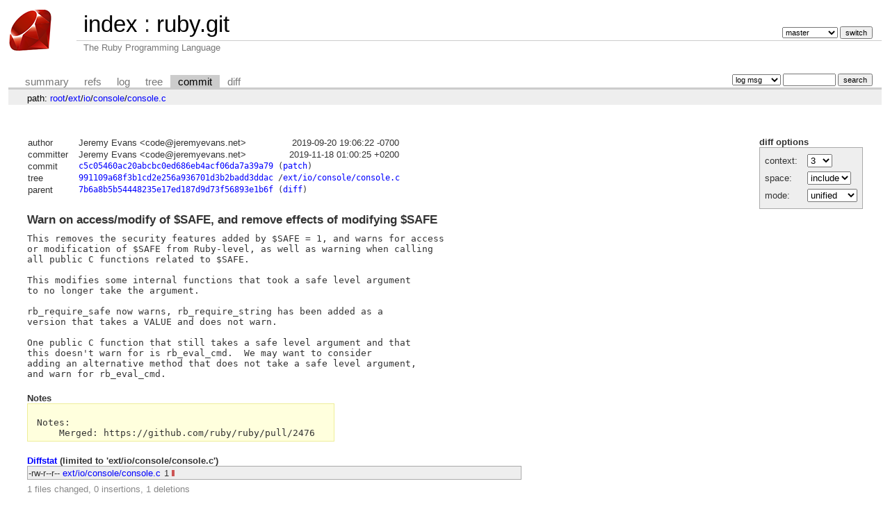

--- FILE ---
content_type: text/html; charset=UTF-8
request_url: https://git.ruby-lang.org/ruby.git/commit/ext/io/console/console.c?id=c5c05460ac20abcbc0ed686eb4acf06da7a39a79
body_size: 2481
content:
<!DOCTYPE html>
<html lang='en'>
<head>
<title>ruby.git - The Ruby Programming Language</title>
<meta name='generator' content='cgit v1.2.3'/>
<meta name='robots' content='index, nofollow'/>
<link rel='stylesheet' type='text/css' href='/cgit-css/cgit.css'/>
<link rel='shortcut icon' href='/favicon.ico'/>
<link rel='alternate' title='Atom feed' href='https://git.ruby-lang.org/ruby.git/atom/ext/io/console/console.c?h=master' type='application/atom+xml'/>
</head>
<body>
<div id='cgit'><table id='header'>
<tr>
<td class='logo' rowspan='2'><a href='/'><img src='/cgit-css/ruby.png' alt='cgit logo'/></a></td>
<td class='main'><a href='/'>index</a> : <a title='ruby.git' href='/ruby.git/'>ruby.git</a></td><td class='form'><form method='get'>
<input type='hidden' name='id' value='c5c05460ac20abcbc0ed686eb4acf06da7a39a79'/><select name='h' onchange='this.form.submit();'>
<option value='master' selected='selected'>master</option>
<option value='ruby_1_3'>ruby_1_3</option>
<option value='ruby_1_4'>ruby_1_4</option>
<option value='ruby_1_6'>ruby_1_6</option>
<option value='ruby_1_8'>ruby_1_8</option>
<option value='ruby_1_8_5'>ruby_1_8_5</option>
<option value='ruby_1_8_6'>ruby_1_8_6</option>
<option value='ruby_1_8_7'>ruby_1_8_7</option>
<option value='ruby_1_9_1'>ruby_1_9_1</option>
<option value='ruby_1_9_2'>ruby_1_9_2</option>
<option value='ruby_1_9_3'>ruby_1_9_3</option>
<option value='ruby_2_0_0'>ruby_2_0_0</option>
<option value='ruby_2_1'>ruby_2_1</option>
<option value='ruby_2_2'>ruby_2_2</option>
<option value='ruby_2_3'>ruby_2_3</option>
<option value='ruby_2_4'>ruby_2_4</option>
<option value='ruby_2_5'>ruby_2_5</option>
<option value='ruby_2_6'>ruby_2_6</option>
<option value='ruby_2_7'>ruby_2_7</option>
<option value='ruby_3_0'>ruby_3_0</option>
<option value='ruby_3_1'>ruby_3_1</option>
<option value='ruby_3_2'>ruby_3_2</option>
<option value='ruby_3_3'>ruby_3_3</option>
<option value='ruby_3_4'>ruby_3_4</option>
<option value='ruby_4_0'>ruby_4_0</option>
<option value='v1_0r'>v1_0r</option>
<option value='v1_1dev'>v1_1dev</option>
<option value='v1_1r'>v1_1r</option>
</select> <input type='submit' value='switch'/></form></td></tr>
<tr><td class='sub'>The Ruby Programming Language</td><td class='sub right'></td></tr></table>
<table class='tabs'><tr><td>
<a href='/ruby.git/'>summary</a><a href='/ruby.git/refs/?id=c5c05460ac20abcbc0ed686eb4acf06da7a39a79'>refs</a><a href='/ruby.git/log/ext/io/console/console.c'>log</a><a href='/ruby.git/tree/ext/io/console/console.c?id=c5c05460ac20abcbc0ed686eb4acf06da7a39a79'>tree</a><a class='active' href='/ruby.git/commit/ext/io/console/console.c?id=c5c05460ac20abcbc0ed686eb4acf06da7a39a79'>commit</a><a href='/ruby.git/diff/ext/io/console/console.c?id=c5c05460ac20abcbc0ed686eb4acf06da7a39a79'>diff</a></td><td class='form'><form class='right' method='get' action='/ruby.git/log/ext/io/console/console.c'>
<input type='hidden' name='id' value='c5c05460ac20abcbc0ed686eb4acf06da7a39a79'/><select name='qt'>
<option value='grep'>log msg</option>
<option value='author'>author</option>
<option value='committer'>committer</option>
<option value='range'>range</option>
</select>
<input class='txt' type='search' size='10' name='q' value=''/>
<input type='submit' value='search'/>
</form>
</td></tr></table>
<div class='path'>path: <a href='/ruby.git/commit/?id=c5c05460ac20abcbc0ed686eb4acf06da7a39a79'>root</a>/<a href='/ruby.git/commit/ext?id=c5c05460ac20abcbc0ed686eb4acf06da7a39a79'>ext</a>/<a href='/ruby.git/commit/ext/io?id=c5c05460ac20abcbc0ed686eb4acf06da7a39a79'>io</a>/<a href='/ruby.git/commit/ext/io/console?id=c5c05460ac20abcbc0ed686eb4acf06da7a39a79'>console</a>/<a href='/ruby.git/commit/ext/io/console/console.c?id=c5c05460ac20abcbc0ed686eb4acf06da7a39a79'>console.c</a></div><div class='content'><div class='cgit-panel'><b>diff options</b><form method='get'><input type='hidden' name='id' value='c5c05460ac20abcbc0ed686eb4acf06da7a39a79'/><table><tr><td colspan='2'/></tr><tr><td class='label'>context:</td><td class='ctrl'><select name='context' onchange='this.form.submit();'><option value='1'>1</option><option value='2'>2</option><option value='3' selected='selected'>3</option><option value='4'>4</option><option value='5'>5</option><option value='6'>6</option><option value='7'>7</option><option value='8'>8</option><option value='9'>9</option><option value='10'>10</option><option value='15'>15</option><option value='20'>20</option><option value='25'>25</option><option value='30'>30</option><option value='35'>35</option><option value='40'>40</option></select></td></tr><tr><td class='label'>space:</td><td class='ctrl'><select name='ignorews' onchange='this.form.submit();'><option value='0' selected='selected'>include</option><option value='1'>ignore</option></select></td></tr><tr><td class='label'>mode:</td><td class='ctrl'><select name='dt' onchange='this.form.submit();'><option value='0' selected='selected'>unified</option><option value='1'>ssdiff</option><option value='2'>stat only</option></select></td></tr><tr><td/><td class='ctrl'><noscript><input type='submit' value='reload'/></noscript></td></tr></table></form></div><table summary='commit info' class='commit-info'>
<tr><th>author</th><td>Jeremy Evans &lt;code@jeremyevans.net&gt;</td><td class='right'>2019-09-20 19:06:22 -0700</td></tr>
<tr><th>committer</th><td>Jeremy Evans &lt;code@jeremyevans.net&gt;</td><td class='right'>2019-11-18 01:00:25 +0200</td></tr>
<tr><th>commit</th><td colspan='2' class='sha1'><a href='/ruby.git/commit/ext/io/console/console.c?id=c5c05460ac20abcbc0ed686eb4acf06da7a39a79'>c5c05460ac20abcbc0ed686eb4acf06da7a39a79</a> (<a href='/ruby.git/patch/ext/io/console/console.c?id=c5c05460ac20abcbc0ed686eb4acf06da7a39a79'>patch</a>)</td></tr>
<tr><th>tree</th><td colspan='2' class='sha1'><a href='/ruby.git/tree/?id=c5c05460ac20abcbc0ed686eb4acf06da7a39a79'>991109a68f3b1cd2e256a936701d3b2badd3ddac</a> /<a href='/ruby.git/tree/ext/io/console/console.c?id=c5c05460ac20abcbc0ed686eb4acf06da7a39a79'>ext/io/console/console.c</a></td></tr>
<tr><th>parent</th><td colspan='2' class='sha1'><a href='/ruby.git/commit/ext/io/console/console.c?id=7b6a8b5b54448235e17ed187d9d73f56893e1b6f'>7b6a8b5b54448235e17ed187d9d73f56893e1b6f</a> (<a href='/ruby.git/diff/ext/io/console/console.c?id=c5c05460ac20abcbc0ed686eb4acf06da7a39a79&amp;id2=7b6a8b5b54448235e17ed187d9d73f56893e1b6f'>diff</a>)</td></tr></table>
<div class='commit-subject'>Warn on access/modify of $SAFE, and remove effects of modifying $SAFE</div><div class='commit-msg'>This removes the security features added by $SAFE = 1, and warns for access
or modification of $SAFE from Ruby-level, as well as warning when calling
all public C functions related to $SAFE.

This modifies some internal functions that took a safe level argument
to no longer take the argument.

rb_require_safe now warns, rb_require_string has been added as a
version that takes a VALUE and does not warn.

One public C function that still takes a safe level argument and that
this doesn't warn for is rb_eval_cmd.  We may want to consider
adding an alternative method that does not take a safe level argument,
and warn for rb_eval_cmd.
</div><div class='notes-header'>Notes</div><div class='notes'>
Notes:
    Merged: https://github.com/ruby/ruby/pull/2476
</div><div class='notes-footer'></div><div class='diffstat-header'><a href='/ruby.git/diff/?id=c5c05460ac20abcbc0ed686eb4acf06da7a39a79'>Diffstat</a> (limited to 'ext/io/console/console.c')</div><table summary='diffstat' class='diffstat'><tr><td class='mode'>-rw-r--r--</td><td class='upd'><a href='/ruby.git/diff/ext/io/console/console.c?id=c5c05460ac20abcbc0ed686eb4acf06da7a39a79'>ext/io/console/console.c</a></td><td class='right'>1</td><td class='graph'><table summary='file diffstat' width='1%'><tr><td class='add' style='width: 0.0%;'/><td class='rem' style='width: 100.0%;'/><td class='none' style='width: 0.0%;'/></tr></table></td></tr>
</table><div class='diffstat-summary'>1 files changed, 0 insertions, 1 deletions</div><table summary='diff' class='diff'><tr><td><div class='head'>diff --git a/ext/io/console/console.c b/ext/io/console/console.c<br/>index 4f0470940a..42b000fc30 100644<br/>--- a/<a href='/ruby.git/tree/ext/io/console/console.c?id=7b6a8b5b54448235e17ed187d9d73f56893e1b6f'>ext/io/console/console.c</a><br/>+++ b/<a href='/ruby.git/tree/ext/io/console/console.c?id=c5c05460ac20abcbc0ed686eb4acf06da7a39a79'>ext/io/console/console.c</a></div><div class='hunk'>@@ -1483,7 +1483,6 @@ prompt(int argc, VALUE *argv, VALUE io)</div><div class='ctx'>     if (argc &gt; 0 &amp;&amp; !NIL_P(argv[0])) {</div><div class='ctx'> 	VALUE str = argv[0];</div><div class='ctx'> 	StringValueCStr(str);</div><div class='del'>-	rb_check_safe_obj(str);</div><div class='ctx'> 	rb_io_write(io, str);</div><div class='ctx'>     }</div><div class='ctx'> }</div></td></tr></table></div> <!-- class=content -->
<div class='footer'>generated by <a href='https://git.zx2c4.com/cgit/about/'>cgit v1.2.3</a> (<a href='https://git-scm.com/'>git 2.25.1</a>) at 2026-01-20 14:20:45 +0000</div>
</div> <!-- id=cgit -->
</body>
</html>
